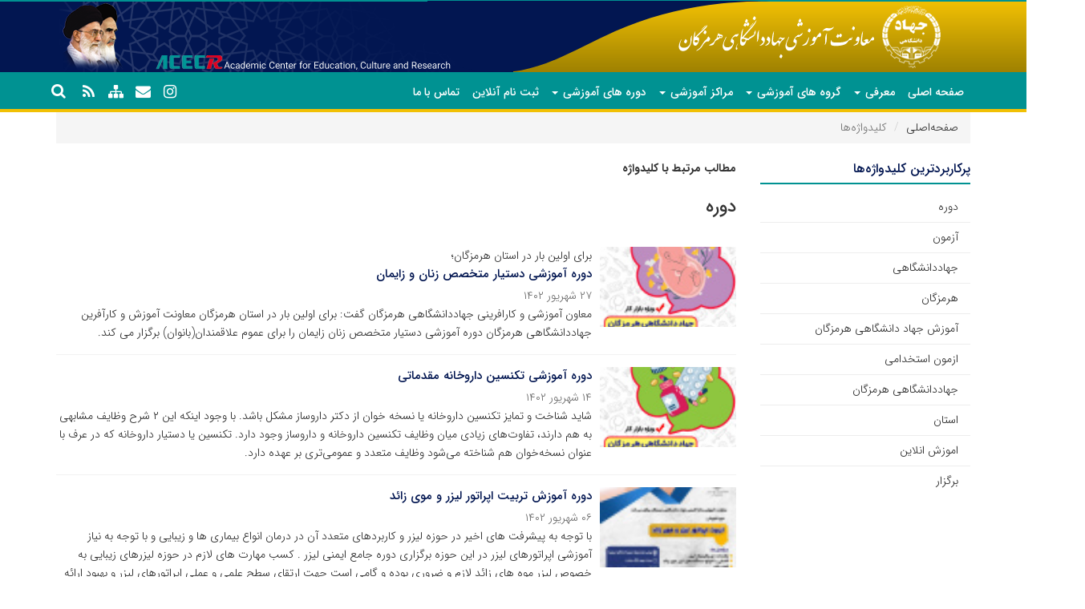

--- FILE ---
content_type: text/html; charset=UTF-8
request_url: https://jdhor.ac.ir/fa/tag/603/%D8%AF%D9%88%D8%B1%D9%87
body_size: 8835
content:

<!DOCTYPE html>
<html dir="rtl" lang="fa">
<head>
    <meta charset="UTF-8"/>
    <meta http-equiv="X-UA-Compatible" content="IE=edge">
    <meta name="viewport" content="width=device-width, initial-scale=1">
    <meta name="csrf-param" content="_csrf">
<meta name="csrf-token" content="SR6yXvy6UoVicBeYgXobRMKQntxjxqQKbQq9Gxoq868NRoYdht8eyQMqR8vNV0QbgKPvmAmf3WwYSdtwX2ab_A==">
    <title>دوره</title>
    <meta name="developer" content="Generated by UCMS Portal | Architects of Communication Age Company | www.aca.ir">
<meta name="description" content="مطالب مرتبط با کلیدواژه دوره در وب‌سایت معاونت آموزشی جهاددانشگاهی هرمزگان">
<meta property="og:description" content="مطالب مرتبط با کلیدواژه دوره در وب‌سایت معاونت آموزشی جهاددانشگاهی هرمزگان">
<meta property="og:title" content="دوره - معاونت آموزشی جهاددانشگاهی هرمزگان">
<meta property="og:image" content="http://jdhor.ac.ir/images/www/fa/website/open-graph/2020/1604931370-hormozgan.png?language=fa">
<meta property="og:site_name" content="معاونت آموزشی جهاددانشگاهی هرمزگان">
<link href="/assets/css-compress/14672a1f27e4240eee06df2873e22160.css?v=1766318720" rel="stylesheet">
<style>.alert-container{position:fixed;top:0;z-index:2000000 !important}</style>
<script src="https://www.googletagmanager.com/gtag/js?id=UA-103599244-3" async></script>
<script src="/assets/js-compress/79ce854fe18265f6b791c4166e9a3547.js?v=1761990617"></script>
<script>window.dataLayer=window.dataLayer||[];function gtag(){dataLayer.push(arguments);}
gtag('js',new Date());gtag('config','UA-103599244-3');</script></head>
<body>
    <script>(function(d){var s = d.createElement("script");s.setAttribute("data-account", "zerZtNFh9h");s.setAttribute("src", "https://cdn.userway.org/widget.js");(d.body || d.head).appendChild(s);})(document)</script><noscript>Please ensure Javascript is enabled for purposes of <a href="https://userway.org">website accessibility</a></noscript>
        

<div id="widget-config-modal" class="fade modal" role="dialog" tabindex="-1">
<div class="modal-dialog ">
<div class="modal-content">
<div class="modal-header">
<button type="button" class="close" data-dismiss="modal" aria-hidden="true">&times;</button>
<h3 class="modal-title">تنظیمات ویجت</h3>
</div>
<div class="modal-body">
    <div class="modal-inner"></div>

</div>
<div class="modal-footer">
<button type="button" class="btn btn-default" data-dismiss="modal">انصراف</button>
        <button id="submit-widget-config" type="button" class="btn btn-success">ذخیره تنظیمات</button>
</div>
</div>
</div>
</div>
<header>

        <div class="inner-top">
            <div class="logo-wrapper col-md-6 col-xs-12">
                <a href="/fa"><img class="acecr-logo img-responsive" src="/assets/f8ec340b/images/acecr-logo.png" width="73" height="78" alt="جهاد دانشگاهی"></a>                <a href="/fa"><img class="site-logo img-responsive" src="/images/www/fa/website/site-logo/2020/1604931370-hormozgan.png" width="500" height="78" alt="معاونت آموزشی جهاددانشگاهی هرمزگان"></a>            <svg xmlns="http://www.w3.org/2000/svg" viewBox="0 0 1440 320">
                  <path  fill-opacity="1" d="M0,224L60,240C120,256,240,288,360,266.7C480,245,600,171,720,117.3C840,64,960,32,1080,16C1200,0,1320,0,1380,0L1440,0L1440,0L1380,0C1320,0,1200,0,1080,0C960,0,840,0,720,0C600,0,480,0,360,0C240,0,120,0,60,0L0,0Z"></path>
            </svg>


            </div>
            <div class="header-bg-wrapper col-md-6 col-xs-12">
                <div class="col-md-4 col-xs-12 login-register">
                                    </div>
                <div>
                    <img class="hidden- hidden-xs" src="/assets/f8ec340b/images/header-bg.png" width="493" height="88" alt="جهاد دانشگاهی">                </div>


            </div>
        </div>
    </div>
    <div class="menu-wrapper">
        <div class="container">
            <div class="row">
                <div class="navbar-wrapper col-xs-12 col-md-9">
                    <nav id="wb6fb3be7b0679dc6e74c2da583d648a01" class="yamm col-xs-12 col-sm-12 navbar"><div class="navbar-header"><button type="button" class="navbar-toggle" data-toggle="collapse" data-target="#wb6fb3be7b0679dc6e74c2da583d648a01-collapse"><span class="sr-only">Toggle navigation</span>
<span class="icon-bar"></span>
<span class="icon-bar"></span>
<span class="icon-bar"></span></button></div><div id="wb6fb3be7b0679dc6e74c2da583d648a01-collapse" class="collapse navbar-collapse">                        <!-- MegaMenu --> 

    <ul class="nav navbar-nav">
                                    <ul id="wb6fb3be7b0679dc6e74c2da583d648a02" class="navbar-nav nav" style="position:relative;"><li><a href="/fa/page/208/%D8%B5%D9%81%D8%AD%D9%87-%D8%A7%D8%B5%D9%84%DB%8C">صفحه اصلی</a></li></ul>                                                <ul id="wb6fb3be7b0679dc6e74c2da583d648a03" class="navbar-nav nav" style="position:relative;"><li class="dropdown"><a class="dropdown-toggle" href="/fa/page/239/%D9%85%D8%B9%D8%B1%D9%81%DB%8C" data-toggle="dropdown">معرفی <span class="caret"></span></a><ul id="wb6fb3be7b0679dc6e74c2da583d648a04" class="dropdown-menu dropdown-menu"><li><a href="/fa/page/240/%D8%AF%D8%B1%D8%A8%D8%A7%D8%B1%D9%87-%D9%85%D8%B9%D8%A7%D9%88%D9%86%D8%AA" tabindex="-1">درباره معاونت</a></li>
<li><a href="/fa/page/241/%D8%B3%D8%A7%D8%AE%D8%AA%D8%A7%D8%B1-%D9%85%D8%B9%D8%A7%D9%88%D9%86%D8%AA-%D8%A2%D9%85%D9%88%D8%B2%D8%B4%DB%8C" tabindex="-1">ساختار معاونت آموزشی</a></li>
<li><a href="/fa/page/242/%D8%A7%D8%B9%D8%B6%D8%A7%DB%8C-%D8%AD%D9%88%D8%B2%D9%87-%D8%A2%D9%85%D9%88%D8%B2%D8%B4%DB%8C" tabindex="-1">اعضای حوزه آموزشی</a></li>
<li><a href="/fa/page/243/%D9%81%D8%B9%D8%A7%D9%84%DB%8C%D8%AA-%D9%87%D8%A7-%D9%88%D8%A7%D9%81%D8%AA%D8%AE%D8%A7%D8%B1%D8%A7%D8%AA" tabindex="-1">فعالیت ها وافتخارات</a></li>
<li><a href="/fa/page/244/%D9%82%D9%88%D8%A7%D9%86%DB%8C%D9%86-%D9%88%D9%85%D9%82%D8%B1%D8%B1%D8%A7%D8%AA" tabindex="-1">قوانین ومقررات</a></li></ul></li></ul>                                                <ul id="wb6fb3be7b0679dc6e74c2da583d648a05" class="navbar-nav nav" style="position:relative;"><li class="dropdown"><a class="dropdown-toggle" href="/fa/page/211/%DA%AF%D8%B1%D9%88%D9%87-%D9%87%D8%A7%DB%8C-%D8%A2%D9%85%D9%88%D8%B2%D8%B4%DB%8C" data-toggle="dropdown">گروه های آموزشی <span class="caret"></span></a><ul id="wb6fb3be7b0679dc6e74c2da583d648a06" class="dropdown-menu dropdown-menu"><li class="dropdown-submenu"><a href="/fa/page/218/%DA%AF%D8%B1%D9%88%D9%87-%D8%B9%D9%84%D9%88%D9%85-%D9%BE%D8%B2%D8%B4%DA%A9%DB%8C" tabindex="-1">گروه علوم پزشکی</a><ul class="dropdown-menu"><li><a href="/fa/page/228/%D9%81%D9%88%D8%B1%DB%8C%D8%AA-%D9%87%D8%A7%DB%8C-%D9%BE%D8%B2%D8%B4%DA%A9%DB%8C-%D9%88%DA%A9%D9%85%DA%A9-%D9%87%D8%A7%DB%8C-%D8%A7%D9%88%D9%84%DB%8C%D9%87" tabindex="-1">فوریت های پزشکی وکمک های اولیه</a></li>
<li><a href="/fa/page/229/%D8%AA%DA%A9%D9%86%D8%B3%DB%8C%D9%86-%D8%AF%D8%A7%D8%B1%D9%88%D8%AE%D8%A7%D9%86%D9%87" tabindex="-1">تکنسین داروخانه</a></li>
<li><a href="/fa/page/230/%D8%AF%D8%B3%D8%AA%DB%8C%D8%A7%D8%B1%DA%A9%D9%86%D8%A7%D8%B1%D8%AF%D9%86%D8%AF%D8%A7%D9%86%D9%BE%D8%B2%D8%B4%DA%A9" tabindex="-1">دستیارکناردندانپزشک</a></li></ul></li>
<li><a href="/fa/page/219/%DA%AF%D8%B1%D9%88%D9%87-%D9%81%D9%86%DB%8C-%D9%88%D9%85%D9%87%D9%86%D8%AF%D8%B3%DB%8C" tabindex="-1">گروه فنی ومهندسی</a></li>
<li class="dropdown-submenu"><a href="/fa/page/220/%DA%AF%D8%B1%D9%88%D9%87-%D8%B2%D8%A8%D8%A7%D9%86-%D8%AE%D8%A7%D8%B1%D8%AC%DB%8C" tabindex="-1">گروه زبان خارجی</a><ul class="dropdown-menu"><li><a href="/fa/page/257/%D9%85%DA%A9%D8%A7%D9%84%D9%85%D9%87-%D8%B2%D8%A8%D8%A7%D9%86-%D8%A7%D9%86%DA%AF%D9%84%DB%8C%D8%B3%DB%8C-%D9%88%DB%8C%DA%98%D9%87-%D8%A8%D8%B2%D8%B1%DA%AF%D8%B3%D8%A7%D9%84%D8%A7%D9%86" tabindex="-1">مکالمه زبان انگلیسی ویژه بزرگسالان</a></li>
<li><a href="/fa/page/258/%D8%A8%D8%AD%D8%AB-%D8%A2%D8%B2%D8%A7%D8%AF" tabindex="-1">بحث آزاد</a></li>
<li><a href="/fa/page/259/%D8%A7%D9%86%DA%AF%D9%84%DB%8C%D8%B3%DB%8C-%D8%AF%D8%B1-%D8%B3%D9%81%D8%B1" tabindex="-1">انگلیسی در سفر</a></li>
<li><a href="/fa/page/260/%D8%A2%D9%85%D8%A7%D8%AF%DA%AF%DB%8C-%D8%A2%D8%B2%D9%85%D9%88%D9%86-%D8%A2%DB%8C%D9%84%D8%AA%D8%B3-%D9%88-%D8%AA%D8%A7%D9%81%D9%84" tabindex="-1">آمادگی آزمون آیلتس و تافل</a></li>
<li><a href="/fa/page/261/%D8%AF%D9%88%D8%B1%D9%87-%D8%AA%D8%B1%D8%A8%DB%8C%D8%AA-%D9%85%D8%AF%D8%B1%D8%B3-%D8%B2%D8%A8%D8%A7%D9%86-%D8%A7%D9%86%DA%AF%D9%84%DB%8C%D8%B3%DB%8C-ttc" tabindex="-1">دوره تربیت مدرس زبان انگلیسی TTC</a></li>
<li><a href="/fa/page/262/%D8%A2%D9%85%D8%A7%D8%AF%DA%AF%DB%8C-%D8%A2%D8%B2%D9%85%D9%88%D9%86-%D9%87%D8%A7%DB%8C-tolimo-msrt-ept" tabindex="-1">آمادگی آزمون های TOLIMOMSRTEPT</a></li></ul></li>
<li class="dropdown-submenu"><a href="/fa/page/223/%DA%AF%D8%B1%D9%88%D9%87-%DA%A9%D8%A7%D9%85%D9%BE%DB%8C%D9%88%D8%AA%D8%B1-%D9%88%D9%81%D9%86%D8%A7%D9%88%D8%B1%DB%8C-%D8%A7%D8%B7%D9%84%D8%A7%D8%B9%D8%A7%D8%AA" tabindex="-1">گروه کامپیوتر وفناوری اطلاعات</a><ul class="dropdown-menu"><li><a href="/fa/page/255/%D9%85%D9%87%D8%A7%D8%B1%D8%AA-%D9%87%D8%A7%DB%8C-%D9%87%D9%81%D8%AA%DA%AF%D8%A7%D9%86%D9%87-%DA%A9%D8%A7%D9%85%D9%BE%DB%8C%D9%88%D8%AA%D8%B1-icdl-" tabindex="-1">مهارت های هفتگانه کامپیوتر(ICDL)</a></li></ul></li>
<li class="dropdown-submenu"><a href="/fa/page/221/%DA%AF%D8%B1%D9%88%D9%87-%D8%B9%D9%84%D9%88%D9%85-%D8%AA%D8%B1%D8%A8%DB%8C%D8%AA%DB%8C" tabindex="-1">گروه علوم تربیتی</a><ul class="dropdown-menu"><li><a href="/fa/page/275/%D9%85%D8%B3%D9%88%D9%84%DB%8C%D9%86-%D9%81%D9%86%DB%8C-%D9%85%D9%87%D8%AF-%D9%87%D8%A7%DB%8C-%DA%A9%D9%88%D8%AF%DA%A9" tabindex="-1">مسولین فنی مهد های کودک</a></li>
<li><a href="/fa/page/274/%D9%85%D8%B1%D8%A8%DB%8C%D8%A7%D9%86-%D8%B4%D8%A7%D8%BA%D9%84-%D8%AF%D8%B1-%D9%85%D9%87%D8%AF-%D9%87%D8%A7%DB%8C-%DA%A9%D9%88%D8%AF%DA%A9" tabindex="-1">مربیان شاغل  در مهد های کودک</a></li>
<li><a href="/fa/page/276/%D9%85%D8%AA%D9%82%D8%A7%D8%B6%DB%8C%D8%A7%D9%86-%D8%AA%D8%A7%D8%B3%DB%8C%D8%B3-%D9%85%D9%87%D8%AF-%DA%A9%D9%88%D8%AF%DA%A9" tabindex="-1">متقاضیان تاسیس مهد کودک</a></li>
<li><a href="/fa/page/278/%DA%A9%D9%85%DA%A9-%D9%85%D8%B1%D8%A8%DB%8C%D8%A7%D9%86-%D9%85%D9%87%D8%AF-%DA%A9%D9%88%D8%AF%DA%A9" tabindex="-1">کمک مربیان مهد کودک</a></li>
<li><a href="/fa/page/277/%D9%85%D8%B1%D8%A8%DB%8C%D8%A7%D9%86-%D9%85%D9%87%D8%AF-%D9%88-%D9%BE%DB%8C%D8%B4-%D8%A7%D8%B2-%D8%AF%D8%A8%D8%B3%D8%AA%D8%A7%D9%86-%D8%A2%D8%B2%D8%A7%D8%AF" tabindex="-1">مربیان مهد و پیش از دبستان آزاد</a></li></ul></li>
<li class="dropdown-submenu"><a href="/fa/page/222/%DA%AF%D8%B1%D9%88%D9%87-%DA%AF%D8%B1%D8%AF%D8%B4%DA%AF%D8%B1%DB%8C" tabindex="-1">گروه گردشگری</a><ul class="dropdown-menu"><li><a href="/fa/page/268/%D8%B5%D8%AF%D9%88%D8%B1-%D8%A8%D9%84%DB%8C%D8%AA-%D9%87%D9%88%D8%A7%D9%BE%DB%8C%D9%85%D8%A7-%D9%85%D9%82%D8%AF%D9%85%D8%A7%D8%AA%DB%8C-" tabindex="-1">صدور بلیت هواپیما (مقدماتی  )</a></li>
<li><a href="/fa/page/269/%D8%B5%D8%AF%D9%88%D8%B1-%D8%A8%D9%84%DB%8C%D8%AA-%D9%87%D9%88%D8%A7%D9%BE%DB%8C%D9%85%D8%A7-%D9%BE%DB%8C%D8%B4%D8%B1%D9%81%D8%AA%D9%87-" tabindex="-1">صدور بلیت هواپیما (پیشرفته  )</a></li>
<li><a href="/fa/page/270/%D8%AE%D8%AF%D9%85%D8%A7%D8%AA-%D9%85%D8%B3%D8%A7%D9%81%D8%B1-%D9%85%D9%82%D8%AF%D9%85%D8%A7%D8%AA%DB%8C-" tabindex="-1">خدمات مسافر (مقدماتی )</a></li>
<li><a href="/fa/page/271/%D9%85%D8%AF%DB%8C%D8%B1-%D9%81%D9%86%DB%8C-%D8%A8%D9%86%D8%AF-%D8%A8" tabindex="-1">مدیر فنی بند ب</a></li>
<li><a href="/fa/page/272/%D8%B1%D8%A7%D9%87%D9%86%D9%85%D8%A7%DB%8C-%D8%AA%D9%88%D8%B1-%D9%81%D8%B1%D9%87%D9%86%DA%AF%DB%8C-%D9%88-%D8%AA%D8%A7%D8%B1%DB%8C%D8%AE%DB%8C" tabindex="-1">راهنمای تور فرهنگی و تاریخی</a></li>
<li><a href="/fa/page/273/%D8%B2%D8%A8%D8%A7%D9%86-%D8%AA%D8%AE%D8%B5%D8%B5-%DA%AF%D8%B1%D8%AF%D8%B4%DA%AF%D8%B1%DB%8C" tabindex="-1">زبان تخصص گردشگری</a></li></ul></li>
<li class="dropdown-submenu"><a href="/fa/page/245/%DA%AF%D8%B1%D9%88%D9%87-%D9%87%D9%86%D8%B1-%D9%88%D9%85%D8%B9%D9%85%D8%A7%D8%B1%DB%8C" tabindex="-1">گروه هنر ومعماری</a><ul class="dropdown-menu"><li><a href="/fa/page/264/%D8%AF%DA%A9%D9%88%D8%B1%D8%A7%D8%B3%DB%8C%D9%88%D9%86-%D9%85%D9%82%D8%AF%D9%85%D8%A7%D8%AA%DB%8C-%D9%BE%DB%8C%D8%B4%D8%B1%D9%81%D8%AA%D9%87-%DA%86%DB%8C%D8%AF%D9%85%D8%A7%D9%86-%D9%85%D9%86%D8%B2%D9%84" tabindex="-1">دکوراسیون مقدماتی  پیشرفته  چیدمان منزل</a></li>
<li><a href="/fa/page/265/%D8%B7%D8%B1%D8%A7%D8%AD%DB%8C-%D9%84%D8%A8%D8%A7%D8%B3" tabindex="-1">طراحی لباس</a></li>
<li><a href="/fa/page/266/%D8%B9%DA%A9%D8%A7%D8%B3%DB%8C-%D8%B9%D9%85%D9%88%D9%85%DB%8C" tabindex="-1">عکاسی عمومی</a></li>
<li><a href="/fa/page/267/%D8%AA%DA%A9%D9%86%D8%B3%DB%8C%D9%86-%D8%A2%D8%AA%D9%84%DB%8C%D9%87-%D8%B9%DA%A9%D8%A7%D8%B3%DB%8C" tabindex="-1">تکنسین آتلیه عکاسی</a></li></ul></li>
<li class="dropdown-submenu"><a href="/fa/page/224/%DA%AF%D8%B1%D9%88%D9%87-%D8%B9%D9%84%D9%88%D9%85-%D8%A7%D9%86%D8%B3%D8%A7%D9%86%DB%8C" tabindex="-1">گروه علوم انسانی</a><ul class="dropdown-menu"><li><a href="/fa/page/256/%D9%85%D9%87%D8%A7%D8%B1%D8%AA-%D9%87%D8%A7%DB%8C-%DA%A9%D8%A7%D8%B1%D8%A8%D8%B1%D8%AF%DB%8C-%D8%AD%D8%B3%D8%A7%D8%A8%D8%AF%D8%A7%D8%B1%DB%8C" tabindex="-1">مهارت های کاربردی حسابداری</a></li></ul></li></ul></li></ul>                                                <ul id="wb6fb3be7b0679dc6e74c2da583d648a07" class="navbar-nav nav" style="position:relative;"><li class="dropdown"><a class="dropdown-toggle" href="/fa/page/210/%D9%85%D8%B1%D8%A7%DA%A9%D8%B2-%D8%A2%D9%85%D9%88%D8%B2%D8%B4%DB%8C" data-toggle="dropdown">مراکز آموزشی <span class="caret"></span></a><ul id="wb6fb3be7b0679dc6e74c2da583d648a08" class="dropdown-menu dropdown-menu"><li><a href="/fa/page/214/%D9%85%D8%B1%DA%A9%D8%B2-%D8%B4%D9%85%D8%A7%D8%B1%D9%87%DB%B1-%D8%AE%DB%8C%D8%A7%D8%A8%D8%A7%D9%86-%D8%AF%D8%A7%D9%86%D8%B4%DA%AF%D8%A7%D9%87-" tabindex="-1">مرکز شماره۱(خیابان دانشگاه)</a></li>
<li><a href="/fa/page/215/%D9%85%D8%B1%DA%A9%D8%B2-%D8%B4%D9%85%D8%A7%D8%B1%D9%87-%DB%B2-%D8%A8%D9%84%D9%88%D8%A7%D8%B1%D9%85%D8%A7%D8%AF%D8%B1-" tabindex="-1">مرکز شماره ۲(بلوارمادر)</a></li>
<li><a href="/fa/page/216/%D9%85%D8%B1%DA%A9%D8%B2-%D8%B1%D9%88%D8%AF%D8%A7%D9%86" tabindex="-1">مرکز رودان</a></li>
<li><a href="/fa/page/217/%D9%85%D8%B1%DA%A9%D8%B2-%D9%82%D8%B4%D9%85" tabindex="-1">مرکز قشم</a></li></ul></li></ul>                                                <ul id="wb6fb3be7b0679dc6e74c2da583d648a09" class="navbar-nav nav" style="position:relative;"><li class="dropdown"><a class="dropdown-toggle" href="/fa/page/212/%D8%AF%D9%88%D8%B1%D9%87-%D9%87%D8%A7%DB%8C-%D8%A2%D9%85%D9%88%D8%B2%D8%B4%DB%8C" data-toggle="dropdown">دوره های آموزشی <span class="caret"></span></a><ul id="wb6fb3be7b0679dc6e74c2da583d648a010" class="dropdown-menu dropdown-menu"><li><a href="/fa/page/225/%D8%A2%D9%85%D9%88%D8%B2%D8%B4-%DA%A9%D9%88%D8%AA%D8%A7%D9%87-%D9%85%D8%AF%D8%AA" tabindex="-1">آموزش کوتاه مدت</a></li>
<li><a href="/fa/page/226/%D8%A2%D9%85%D9%88%D8%B2%D8%B4-%D9%87%D8%A7%DB%8C-%D8%B6%D9%85%D9%86-%D8%AE%D8%AF%D9%85%D8%AA-%DA%A9%D8%A7%D8%B1%DA%A9%D9%86%D8%A7%D9%86-%D8%AF%D9%88%D9%84%D8%AA" tabindex="-1">آموزش های ضمن خدمت کارکنان دولت</a></li></ul></li></ul>                                                <ul id="wb6fb3be7b0679dc6e74c2da583d648a011" class="navbar-nav nav" style="position:relative;"><li><a href="/fa/page/213/%D8%AB%D8%A8%D8%AA-%D9%86%D8%A7%D9%85-%D8%A2%D9%86%D9%84%D8%A7%DB%8C%D9%86">ثبت نام آنلاین</a></li></ul>                                                <ul id="wb6fb3be7b0679dc6e74c2da583d648a012" class="navbar-nav nav" style="position:relative;"><li><a href="/fa/form/9/%D8%AA%D9%85%D8%A7%D8%B3-%D8%A8%D8%A7-%D9%85%D8%A7">تماس با ما</a></li></ul>                        </ul>
                    </div></nav>                </div>
                <div class="seical-media-wrapper col-xs-10 col-md-3">
                    <!-- SocialMedia --> 

    <div class="socialmedia-links ">
                                            <a class="fa fa-instagram" href="https://instagram.com/jdhor_education" title="Instagram" target="_blank" data-toggle="tooltip" data-placement="bottom"></a>                                                                                                            <a class="fa fa-envelope" href="/fa/contactus" title="Contact Us" target="_blank" data-toggle="tooltip" data-placement="bottom"></a>                            <a class="fa fa-sitemap" href="/fa/sitemap" title="Site Map" target="_blank" data-toggle="tooltip" data-placement="bottom"></a>                            <a class="fa fa-rss" href="/fa/news/rss" title="RSS" target="_blank" data-toggle="tooltip" data-placement="bottom"></a>            </div>
                </div>
                <div class="search-bar-wrapper">
                    <div class="search-bar">
                        
<form action="/fa/search" method="get"><div class="input-group">
    <div class="input-group-btn">
        <button type="submit" class="btn btn-default"><i class="fa fa-search"></i></button>    </div>
    <input type="text" class="form-control" name="query"></div>

</form>                    </div>
                </div>
            </div>
        </div>
    </div>
</header>
<div class="alert-container col-xs-12 col-md-6 col-md-offset-3 center-block text-center col-sm-9 col-sm-offset-2 p-x-10 m-t-5">
    </div>
    <div class="container">
        <div class="row">
            <div class="col-xs-12">
                <ul class="breadcrumb"><li><a href="/fa">صفحه‌اصلی</a></li>
<li class="active">کلیدواژه‌ها</li>
</ul>            </div>
        </div>
    </div>
    <div class="container main-content">
        <div class="row">
            <div class="col-xs-12 col-sm-9 pull-right flip">
                <b>مطالب مرتبط با کلیدواژه</b>
<h1>دوره</h1>

<br>
    <div class="news-index list-view">
        <div id="wb6fb3be7b0679dc6e74c2da583d648a00" class="list-view"><div data-key="1739"><article class="news-item list-item">
            <figure style="width: 170px; height: 100px;">
            <a class="" href="/fa/news/1739/%D8%AF%D9%88%D8%B1%D9%87-%D8%A2%D9%85%D9%88%D8%B2%D8%B4%DB%8C-%D8%AF%D8%B3%D8%AA%DB%8C%D8%A7%D8%B1-%D9%85%D8%AA%D8%AE%D8%B5%D8%B5-%D8%B2%D9%86%D8%A7%D9%86-%D9%88-%D8%B2%D8%A7%DB%8C%D9%85%D8%A7%D9%86"><img src="/images/www/fa/news/news-list/2023/1695013266-img-20230918-wa0002.jpg" width="170" height="100" alt="دوره آموزشی دستیار متخصص زنان و زایمان"></a>        </figure>

        <div class="item-content">
                    <span>برای اولین بار در استان هرمزگان؛</span>
                <h3 class="title">
        <a class="" href="/fa/news/1739/%D8%AF%D9%88%D8%B1%D9%87-%D8%A2%D9%85%D9%88%D8%B2%D8%B4%DB%8C-%D8%AF%D8%B3%D8%AA%DB%8C%D8%A7%D8%B1-%D9%85%D8%AA%D8%AE%D8%B5%D8%B5-%D8%B2%D9%86%D8%A7%D9%86-%D9%88-%D8%B2%D8%A7%DB%8C%D9%85%D8%A7%D9%86">دوره آموزشی دستیار متخصص زنان و زایمان</a>                    </h3>
        <div class="item-meta-data">
            ۲۷ شهریور ۱۴۰۲        </div>
        <p>
             معاون آموزشی و کارافرینی جهاددانشگاهی هرمزگان گفت:  برای اولین بار در استان هرمزگان معاونت آموزش و کارآفرین جهاددانشگاهی هرمزگان دوره آموزشی دستیار متخصص زنان زایمان را برای عموم علاقمندان(بانوان) برگزار می کند.        </p>
        <a class="read-more" href="/fa/news/1739/%D8%AF%D9%88%D8%B1%D9%87-%D8%A2%D9%85%D9%88%D8%B2%D8%B4%DB%8C-%D8%AF%D8%B3%D8%AA%DB%8C%D8%A7%D8%B1-%D9%85%D8%AA%D8%AE%D8%B5%D8%B5-%D8%B2%D9%86%D8%A7%D9%86-%D9%88-%D8%B2%D8%A7%DB%8C%D9%85%D8%A7%D9%86">ادامه مطلب <i class="fa fa-chevron-right"></i></a>    </div>
</article>
</div>
<div data-key="1738"><article class="news-item list-item">
            <figure style="width: 170px; height: 100px;">
            <a class="" href="/fa/news/1738/%D8%AF%D9%88%D8%B1%D9%87-%D8%A2%D9%85%D9%88%D8%B2%D8%B4%DB%8C-%D8%AA%DA%A9%D9%86%D8%B3%DB%8C%D9%86-%D8%AF%D8%A7%D8%B1%D9%88%D8%AE%D8%A7%D9%86%D9%87-%D9%85%D9%82%D8%AF%D9%85%D8%A7%D8%AA%DB%8C"><img src="/images/www/fa/news/news-list/2023/1693888775-img-20230815-wa0000.jpg" width="170" height="100" alt="دوره آموزشی تکنسین داروخانه مقدماتی"></a>        </figure>

        <div class="item-content">
                <h3 class="title">
        <a class="" href="/fa/news/1738/%D8%AF%D9%88%D8%B1%D9%87-%D8%A2%D9%85%D9%88%D8%B2%D8%B4%DB%8C-%D8%AA%DA%A9%D9%86%D8%B3%DB%8C%D9%86-%D8%AF%D8%A7%D8%B1%D9%88%D8%AE%D8%A7%D9%86%D9%87-%D9%85%D9%82%D8%AF%D9%85%D8%A7%D8%AA%DB%8C">دوره آموزشی تکنسین داروخانه مقدماتی</a>                    </h3>
        <div class="item-meta-data">
            ۱۴ شهریور ۱۴۰۲        </div>
        <p>
            شاید شناخت و تمایز تکنسین داروخانه یا نسخه خوان از دکتر داروساز مشکل باشد. با وجود اینکه این ۲ شرح وظایف مشابهی به هم دارند، تفاوت‌های زیادی میان وظایف تکنسین داروخانه و داروساز وجود دارد. تکنسین یا دستیار داروخانه که در عرف با عنوان نسخه‌خوان هم شناخته می‌شود وظایف متعدد و عمومی‌تری بر عهده دارد.        </p>
        <a class="read-more" href="/fa/news/1738/%D8%AF%D9%88%D8%B1%D9%87-%D8%A2%D9%85%D9%88%D8%B2%D8%B4%DB%8C-%D8%AA%DA%A9%D9%86%D8%B3%DB%8C%D9%86-%D8%AF%D8%A7%D8%B1%D9%88%D8%AE%D8%A7%D9%86%D9%87-%D9%85%D9%82%D8%AF%D9%85%D8%A7%D8%AA%DB%8C">ادامه مطلب <i class="fa fa-chevron-right"></i></a>    </div>
</article>
</div>
<div data-key="1737"><article class="news-item list-item">
            <figure style="width: 170px; height: 100px;">
            <a class="" href="/fa/news/1737/%D8%AF%D9%88%D8%B1%D9%87-%D8%A2%D9%85%D9%88%D8%B2%D8%B4-%D8%AA%D8%B1%D8%A8%DB%8C%D8%AA-%D8%A7%D9%BE%D8%B1%D8%A7%D8%AA%D9%88%D8%B1-%D9%84%DB%8C%D8%B2%D8%B1-%D9%88-%D9%85%D9%88%DB%8C-%D8%B2%D8%A7%D8%A6%D8%AF"><img src="/images/www/fa/news/news-list/2023/1693202191-img-20230815-wa0011.jpg" width="170" height="100" alt="دوره آموزش تربیت  اپراتور لیزر و موی زائد"></a>        </figure>

        <div class="item-content">
                <h3 class="title">
        <a class="" href="/fa/news/1737/%D8%AF%D9%88%D8%B1%D9%87-%D8%A2%D9%85%D9%88%D8%B2%D8%B4-%D8%AA%D8%B1%D8%A8%DB%8C%D8%AA-%D8%A7%D9%BE%D8%B1%D8%A7%D8%AA%D9%88%D8%B1-%D9%84%DB%8C%D8%B2%D8%B1-%D9%88-%D9%85%D9%88%DB%8C-%D8%B2%D8%A7%D8%A6%D8%AF">دوره آموزش تربیت  اپراتور لیزر و موی زائد</a>                    </h3>
        <div class="item-meta-data">
            ۰۶ شهریور ۱۴۰۲        </div>
        <p>
            با توجه به پیشرفت های اخیر در حوزه لیزر و کاربردهای متعدد آن در درمان انواع بیماری ها و زیبایی و با توجه به نیاز آموزشی اپراتورهای لیزر در این حوزه برگزاری دوره جامع ایمنی لیزر . کسب مهارت های لازم در حوزه لیزرهای زیبایی به خصوص لیزر موه های زائد لازم و ضروری بوده و گامی است جهت ارتقای سطح علمی و عملی اپراتورهای لیزر و بهبود ارائه خدمات به متقاضیان.        </p>
        <a class="read-more" href="/fa/news/1737/%D8%AF%D9%88%D8%B1%D9%87-%D8%A2%D9%85%D9%88%D8%B2%D8%B4-%D8%AA%D8%B1%D8%A8%DB%8C%D8%AA-%D8%A7%D9%BE%D8%B1%D8%A7%D8%AA%D9%88%D8%B1-%D9%84%DB%8C%D8%B2%D8%B1-%D9%88-%D9%85%D9%88%DB%8C-%D8%B2%D8%A7%D8%A6%D8%AF">ادامه مطلب <i class="fa fa-chevron-right"></i></a>    </div>
</article>
</div>
<div data-key="1733"><article class="news-item list-item">
            <figure style="width: 170px; height: 100px;">
            <a class="" href="/fa/news/1733/%D8%AF%D8%B1%D9%88%D9%87-%D8%A7%D9%85%D9%88%D8%B2%D8%B4%DB%8C-%D9%85%D9%87%D8%A7%D8%B1%D8%AA-%D9%87%D8%A7%DB%8C-%D9%87%D9%81%D8%AA%DA%AF%D8%A7%D9%86%D9%87-icdl"><img src="/images/www/fa/news/news-list/2023/1691204026-icdl.jpg" width="170" height="100" alt="دروه اموزشی مهارت های هفتگانه ICDL"></a>        </figure>

        <div class="item-content">
                <h3 class="title">
        <a class="" href="/fa/news/1733/%D8%AF%D8%B1%D9%88%D9%87-%D8%A7%D9%85%D9%88%D8%B2%D8%B4%DB%8C-%D9%85%D9%87%D8%A7%D8%B1%D8%AA-%D9%87%D8%A7%DB%8C-%D9%87%D9%81%D8%AA%DA%AF%D8%A7%D9%86%D9%87-icdl">دروه اموزشی مهارت های هفتگانه ICDL</a>                    </h3>
        <div class="item-meta-data">
            ۱۴ مرداد ۱۴۰۲        </div>
        <p>
            در دنیای امروزی که سرعت رشد ابزار و تجهیزات کامپیوتری لحظه‌ای شده است، فراگیری علم کامپیوتری بخشی از ملزومات یادگیری‌های انسانی در هر رده سنی است، زیرا کم سوادی در این حوزه امروزه می‌تواند زندگی فرد را دچار مخاطرات کوچک و بزرگ در امور جاری روزمره کند.        </p>
        <a class="read-more" href="/fa/news/1733/%D8%AF%D8%B1%D9%88%D9%87-%D8%A7%D9%85%D9%88%D8%B2%D8%B4%DB%8C-%D9%85%D9%87%D8%A7%D8%B1%D8%AA-%D9%87%D8%A7%DB%8C-%D9%87%D9%81%D8%AA%DA%AF%D8%A7%D9%86%D9%87-icdl">ادامه مطلب <i class="fa fa-chevron-right"></i></a>    </div>
</article>
</div>
<div data-key="1732"><article class="news-item list-item">
            <figure style="width: 170px; height: 100px;">
            <a class="" href="/fa/news/1732/%D8%AF%D9%88%D8%B1%D9%87-%D8%AA%D8%B1%D9%85%DB%8C%DA%A9-%D8%B2%D8%A8%D8%A7%D9%86-%D8%A7%D9%86%DA%AF%D9%84%DB%8C%D8%B3%DB%8C"><img src="/images/www/fa/news/news-list/2023/1690772509-8-2.jpg" width="170" height="100" alt="دوره  ترمیک زبان انگلیسی"></a>        </figure>

        <div class="item-content">
                <h3 class="title">
        <a class="" href="/fa/news/1732/%D8%AF%D9%88%D8%B1%D9%87-%D8%AA%D8%B1%D9%85%DB%8C%DA%A9-%D8%B2%D8%A8%D8%A7%D9%86-%D8%A7%D9%86%DA%AF%D9%84%DB%8C%D8%B3%DB%8C">دوره  ترمیک زبان انگلیسی</a>                    </h3>
        <div class="item-meta-data">
            ۰۹ مرداد ۱۴۰۲        </div>
        <p>
            دوره های عمومی زبان انگلیسی شامل کلاس زبان  American English File و Touchstone هستند که به صورت ترمیک برگزار می‌شوند. این کتاب‌ها بر اساس استانداردهای بین‌المللی تدوین شده‌اند و سطح جهانی قابل قبول هستند.        </p>
        <a class="read-more" href="/fa/news/1732/%D8%AF%D9%88%D8%B1%D9%87-%D8%AA%D8%B1%D9%85%DB%8C%DA%A9-%D8%B2%D8%A8%D8%A7%D9%86-%D8%A7%D9%86%DA%AF%D9%84%DB%8C%D8%B3%DB%8C">ادامه مطلب <i class="fa fa-chevron-right"></i></a>    </div>
</article>
</div>
<div data-key="1731"><article class="news-item list-item">
            <figure style="width: 170px; height: 100px;">
            <a class="" href="/fa/news/1731/%D8%AF%D9%88%D8%B1%D9%87-%D8%AD%D8%B3%D8%A7%D8%A8%D8%AF%D8%A7%D8%B1%DB%8C-%D9%88%DB%8C%DA%98%D9%87-%D8%A8%D8%A7%D8%B2%D8%A7%D8%B1-%DA%A9%D8%A7%D8%B1"><img src="/images/www/fa/news/news-list/2023/1690690409-.jpg" width="170" height="100" alt="دوره حسابداری ویژه بازار کار"></a>        </figure>

        <div class="item-content">
                    <span>دوره حسابداری</span>
                <h3 class="title">
        <a class="" href="/fa/news/1731/%D8%AF%D9%88%D8%B1%D9%87-%D8%AD%D8%B3%D8%A7%D8%A8%D8%AF%D8%A7%D8%B1%DB%8C-%D9%88%DB%8C%DA%98%D9%87-%D8%A8%D8%A7%D8%B2%D8%A7%D8%B1-%DA%A9%D8%A7%D8%B1">دوره حسابداری ویژه بازار کار</a>                    </h3>
        <div class="item-meta-data">
            ۰۷ مرداد ۱۴۰۲        </div>
        <p>
            معرفی دوره مهارت های کاربردی حسابداری(حسابداری ویژه بازار کار) جهاد دانشگاهی هرمزگان        </p>
        <a class="read-more" href="/fa/news/1731/%D8%AF%D9%88%D8%B1%D9%87-%D8%AD%D8%B3%D8%A7%D8%A8%D8%AF%D8%A7%D8%B1%DB%8C-%D9%88%DB%8C%DA%98%D9%87-%D8%A8%D8%A7%D8%B2%D8%A7%D8%B1-%DA%A9%D8%A7%D8%B1">ادامه مطلب <i class="fa fa-chevron-right"></i></a>    </div>
</article>
</div>
<div data-key="1730"><article class="news-item list-item">
            <figure style="width: 170px; height: 100px;">
            <a class="" href="/fa/news/1730/%D8%AF%D9%88%D8%B1%D9%87-%D8%AA%D8%B1%D8%A8%DB%8C%D8%AA-%D9%85%D8%B9%D9%84%D9%85-%D9%85%D8%AF%D8%A7%D8%B1%D8%B3-%D8%A7%D8%A8%D8%AA%D8%AF%D8%A7%DB%8C%DB%8C"><img src="/images/www/fa/news/news-list/2023/1690346622-1111.jpg" width="170" height="100" alt="دوره تربیت معلم مدارس ابتدایی"></a>        </figure>

        <div class="item-content">
                    <span>آموزش، بهترین چیزی که متخصص آنیم</span>
                <h3 class="title">
        <a class="" href="/fa/news/1730/%D8%AF%D9%88%D8%B1%D9%87-%D8%AA%D8%B1%D8%A8%DB%8C%D8%AA-%D9%85%D8%B9%D9%84%D9%85-%D9%85%D8%AF%D8%A7%D8%B1%D8%B3-%D8%A7%D8%A8%D8%AA%D8%AF%D8%A7%DB%8C%DB%8C">دوره تربیت معلم مدارس ابتدایی</a>                    </h3>
        <div class="item-meta-data">
            ۰۴ مرداد ۱۴۰۲        </div>
        <p>
            در این دوره  مطالب نظری و کاربردی با هم ارائه می شود تا معلمان علاوه بر شناخت بهتر از حرفه خود، قادر باشند برنامه های آموزشی  مطلوب طراحی و ارائه دهند. علاوه بر این شما با نحوه تدریس کلیه دروس ابتدایی از پایه اول تا ششم آشنا می شوید و توانایی لازم جهت تدریس این دروس را در مدارس ابتدایی کسب خواهید کرد.        </p>
        <a class="read-more" href="/fa/news/1730/%D8%AF%D9%88%D8%B1%D9%87-%D8%AA%D8%B1%D8%A8%DB%8C%D8%AA-%D9%85%D8%B9%D9%84%D9%85-%D9%85%D8%AF%D8%A7%D8%B1%D8%B3-%D8%A7%D8%A8%D8%AA%D8%AF%D8%A7%DB%8C%DB%8C">ادامه مطلب <i class="fa fa-chevron-right"></i></a>    </div>
</article>
</div>
<div data-key="1729"><article class="news-item list-item">
            <figure style="width: 170px; height: 100px;">
            <a class="" href="/fa/news/1729/%D8%A2%D9%85%D9%88%D8%B2%D8%B4-%DA%A9%D8%A7%D8%B1%D8%B4%D9%86%D8%A7%D8%B3-%D9%85%D8%AD%D8%A7%D8%B3%D8%A8%D8%A7%D8%AA-%D8%B3%D8%A7%D8%AE%D8%AA%D9%85%D8%A7%D9%86"><img src="/images/www/fa/news/news-list/2022/1669705602-1-.jpg" width="170" height="100" alt="آموزش کارشناس محاسبات ساختمان"></a>        </figure>

        <div class="item-content">
                <h3 class="title">
        <a class="" href="/fa/news/1729/%D8%A2%D9%85%D9%88%D8%B2%D8%B4-%DA%A9%D8%A7%D8%B1%D8%B4%D9%86%D8%A7%D8%B3-%D9%85%D8%AD%D8%A7%D8%B3%D8%A8%D8%A7%D8%AA-%D8%B3%D8%A7%D8%AE%D8%AA%D9%85%D8%A7%D9%86">آموزش کارشناس محاسبات ساختمان</a>                    </h3>
        <div class="item-meta-data">
            ۰۸ آذر ۱۴۰۱        </div>
        <p>
                    </p>
        <a class="read-more" href="/fa/news/1729/%D8%A2%D9%85%D9%88%D8%B2%D8%B4-%DA%A9%D8%A7%D8%B1%D8%B4%D9%86%D8%A7%D8%B3-%D9%85%D8%AD%D8%A7%D8%B3%D8%A8%D8%A7%D8%AA-%D8%B3%D8%A7%D8%AE%D8%AA%D9%85%D8%A7%D9%86">ادامه مطلب <i class="fa fa-chevron-right"></i></a>    </div>
</article>
</div>
<div data-key="1728"><article class="news-item list-item">
            <figure style="width: 170px; height: 100px;">
            <a class="" href="/fa/news/1728/%D8%A2%D9%85%D9%88%D8%B2%D8%B4-%DA%A9%D8%A7%D8%B1%D8%B4%D9%86%D8%A7%D8%B3-%D8%AA%D8%A7%D8%B3%DB%8C%D8%B3%D8%A7%D8%AA-%D8%B3%D8%A7%D8%AE%D8%AA%D9%85%D8%A7%D9%86-%D8%A8%D8%B1%D9%82-%D9%88-%D9%85%DA%A9%D8%A7%D9%86%DB%8C%DA%A9-"><img src="/images/www/fa/news/news-list/2022/1669705354-.jpg" width="170" height="100" alt="آموزش کارشناس تاسیسات ساختمان ( برق و مکانیک)"></a>        </figure>

        <div class="item-content">
                <h3 class="title">
        <a class="" href="/fa/news/1728/%D8%A2%D9%85%D9%88%D8%B2%D8%B4-%DA%A9%D8%A7%D8%B1%D8%B4%D9%86%D8%A7%D8%B3-%D8%AA%D8%A7%D8%B3%DB%8C%D8%B3%D8%A7%D8%AA-%D8%B3%D8%A7%D8%AE%D8%AA%D9%85%D8%A7%D9%86-%D8%A8%D8%B1%D9%82-%D9%88-%D9%85%DA%A9%D8%A7%D9%86%DB%8C%DA%A9-">آموزش کارشناس تاسیسات ساختمان ( برق و مکانیک)</a>                    </h3>
        <div class="item-meta-data">
            ۰۸ آذر ۱۴۰۱        </div>
        <p>
                    </p>
        <a class="read-more" href="/fa/news/1728/%D8%A2%D9%85%D9%88%D8%B2%D8%B4-%DA%A9%D8%A7%D8%B1%D8%B4%D9%86%D8%A7%D8%B3-%D8%AA%D8%A7%D8%B3%DB%8C%D8%B3%D8%A7%D8%AA-%D8%B3%D8%A7%D8%AE%D8%AA%D9%85%D8%A7%D9%86-%D8%A8%D8%B1%D9%82-%D9%88-%D9%85%DA%A9%D8%A7%D9%86%DB%8C%DA%A9-">ادامه مطلب <i class="fa fa-chevron-right"></i></a>    </div>
</article>
</div>
</div>        <br>
    </div>

            </div>
            <aside class="col-xs-12 col-sm-3 pull-left flip">
                <!-- MostUsedTags --> 
<div class="mostUsedTags-widget widget side-menu">

        <h4 class="title">
                        پرکاربردترین کلیدواژه‌ها        </h4>

<ul class="list-unstyled">
    <li>
        <a href="/fa/tag/603/%D8%AF%D9%88%D8%B1%D9%87">دوره</a>    </li>
    <li>
        <a href="/fa/tag/681/%D8%A2%D8%B2%D9%85%D9%88%D9%86">آزمون</a>    </li>
    <li>
        <a href="/fa/tag/553/%D8%AC%D9%87%D8%A7%D8%AF%D8%AF%D8%A7%D9%86%D8%B4%DA%AF%D8%A7%D9%87%DB%8C">جهاددانشگاهی</a>    </li>
    <li>
        <a href="/fa/tag/687/%D9%87%D8%B1%D9%85%D8%B2%DA%AF%D8%A7%D9%86">هرمزگان</a>    </li>
    <li>
        <a href="/fa/tag/285/%D8%A2%D9%85%D9%88%D8%B2%D8%B4+%D8%AC%D9%87%D8%A7%D8%AF+%D8%AF%D8%A7%D9%86%D8%B4%DA%AF%D8%A7%D9%87%DB%8C+%D9%87%D8%B1%D9%85%D8%B2%DA%AF%D8%A7%D9%86">آموزش جهاد دانشگاهی هرمزگان</a>    </li>
    <li>
        <a href="/fa/tag/300/%D8%A7%D8%B2%D9%85%D9%88%D9%86+%D8%A7%D8%B3%D8%AA%D8%AE%D8%AF%D8%A7%D9%85%DB%8C">ازمون استخدامی</a>    </li>
    <li>
        <a href="/fa/tag/491/%D8%AC%D9%87%D8%A7%D8%AF%D8%AF%D8%A7%D9%86%D8%B4%DA%AF%D8%A7%D9%87%DB%8C+%D9%87%D8%B1%D9%85%D8%B2%DA%AF%D8%A7%D9%86">جهاددانشگاهی هرمزگان</a>    </li>
    <li>
        <a href="/fa/tag/589/%D8%A7%D8%B3%D8%AA%D8%A7%D9%86">استان</a>    </li>
    <li>
        <a href="/fa/tag/483/%D8%A7%D9%85%D9%88%D8%B2%D8%B4+%D8%A7%D9%86%D9%84%D8%A7%DB%8C%D9%86">اموزش انلاین</a>    </li>
    <li>
        <a href="/fa/tag/685/%D8%A8%D8%B1%DA%AF%D8%B2%D8%A7%D8%B1">برگزار</a>    </li>
</ul>
</div>

            </aside>
        </div>
    </div>
    
<footer class="p-t-2">
    <div class="container">
        <div class="row">
            <div class="col-md-7">
                <div class="row">
                    <div class="col-sm-8">
                        <!-- QuickLink --> 

    <div class="quick-links widget footer-menu">
                                    <h4 class="title h4">
                                        سایت های مرتبط                </h4>
                                
        <ul class="list-unstyled one-column-list">
                            <li>
                    <a href="http://jdhor.acecr.ac.ir/fa" target="_blank"><i class="fa fa-angle-right"></i> سازمان جهاددانشگاهی هرمزگان</a>                </li>
                            <li>
                    <a href="http://91.243.164.194:3393/FarzinSoft/eOrgan/Login/LoginFrm.aspx?Rnd=3:30:46%20PM&amp;GSN=1" target="_blank"><i class="fa fa-angle-right"></i> اتوماسیون اداری</a>                </li>
                            <li>
                    <a href="https://www.isna.ir/service/province/khalijefars" target="_blank"><i class="fa fa-angle-right"></i> خبرگزاری ایسنا</a>                </li>
                            <li>
                    <a href="http://hormozgan.jdereg.ir" target="_blank"><i class="fa fa-angle-right"></i> سامانه ثبت نام جهاد دانشگاهی</a>                </li>
                    </ul>
            </div>
                    </div>
                    <div class="col-sm-4">
                        <!-- SimpleMenu --> 

<div class="menu-widget-simple widget footer-menu">
            <h4 class="title h4">پیوندها</h4>
        <ul class=" list-unstyled list-unstyled">

                    <li class="medium-font normal-font-weight">
                                <a class=" " href="/fa/page/232/%D8%AF%D9%81%D8%AA%D8%B1%D9%85%D9%82%D8%A7%D9%85-%D9%85%D8%B9%D8%B8%D9%85-%D8%B1%D9%87%D8%A8%D8%B1%DB%8C" target="_self">دفترمقام معظم رهبری</a>            </li>
                                <li class="medium-font normal-font-weight">
                                <a class=" " href="/fa/page/233/%D9%86%D9%87%D8%A7%D8%AF%D8%B1%DB%8C%D8%A7%D8%B3%D8%AA-%D8%AC%D9%85%D9%87%D9%88%D8%B1%DB%8C" target="_self">نهادریاست جمهوری</a>            </li>
                                <li class="medium-font normal-font-weight">
                                <a class=" " href="/fa/page/234/%D8%B4%D9%88%D8%B1%D8%A7%DB%8C-%D8%B9%D8%A7%D9%84%DB%8C-%D8%A7%D9%86%D9%82%D9%84%D8%A7%D8%A8-%D9%81%D8%B1%D9%87%D9%86%DA%AF%DB%8C" target="_self">شورای عالی انقلاب فرهنگی</a>            </li>
                        </ul>
</div>
                        <!-- eNamad --> 
    <div class="e-namad-widget-wrapper ">
        <div class="e-namad-image-wrapper">
            <img
                class="e-namad-logo center-block img-responsive"
                id="hZbjaGAlzthSqe6SyTPW"
                onclick="window.open('https://trustseal.enamad.ir/?id=174352&amp;Code=hZbjaGAlzthSqe6SyTPW', 'Popup','toolbar=no, location=no, statusbar=no, menubar=no, scrollbars=1, resizable=0, width=580, height=600, top=30')"
                src="https://Trustseal.eNamad.ir/logo.aspx?id=174352&amp;Code=hZbjaGAlzthSqe6SyTPW"
                alt="e-namad-image"
            >
        </div>
    </div>
                        <div class="row">
                            <!-- VisitStatistic --> 

<div class="p-y-1 p-x-1" style="color: white;" >
    <hr>
    <div>
        <span>کاربران آنلاین : </span>
        <span>۱</span>
    </div>
    <div>
        <span>بازدید امروز : </span>
        <span>۱۸۵۱۴۸۰</span>
    </div>
    <div>
        <span>بازدید کل : </span>
        <span>۲۰۴۱۱۰۵</span>
    </div>
    <hr>
</div>                        </div>
                    </div>
                </div>
            </div>
            <div class="col-md-5">
                <div class="row">
                    <div class="col-sm-8">
                        <!-- ContactInfo --> 

<script type="application/ld+json">{"@context":"https://schema.org","@type":"University","address":{"@type":"PostalAddress","streetAddress":"<p><span style=\"font-size:۱۲px;\">مرکز شماره ۱: بندرعباس-بلوار امام خمینی (ره) -ابتدای خیابان دانشگاه</span><span style=\"font-size:۱۲px;\"> مرکز شماره ۲: بندرعباس - بلوار شهید ناصری-خیابان وحدت </span></p>","postalCode":"7915913145 ","addressCountry":"IRAN"},"telephone":"33344992-33620714 (076)","openingHoursSpecification":[{"@type":"OpeningHoursSpecification","dayOfWeek":["Thursday","Tuesday","Saturday","Sunday","Wednesday","Monday"],"opens":"۷ الی ۱۴:۳۰"}]}</script>
<div class="contactinfo-widget widget ">
			<h3 class="title">تماس با ما</h3>
		<ul class="list-unstyled">
					<li>
				<i class="fa fa-map-marker fa-fw"></i>
				<p class="info">
					<span class="info-label">
						نشانی:
					</span>
					<p><span style="font-size:۱۲px;">مرکز شماره ۱: بندرعباس-بلوار امام خمینی (ره) -ابتدای خیابان دانشگاه</span><span style="font-size:۱۲px;"> مرکز شماره ۲: بندرعباس - بلوار شهید ناصری-خیابان وحدت </span></p>				</p>
			</li>
							<li>
				<i class="fa fa-at fa-fw"></i>
				<p class="info">
					<span class="info-label">
						پست الکترونیکی:
					</span>
					<span class="ltr-text">
													<a href="mailto:hr@acecr.ac.ir">hr@acecr.ac.ir</a>											</span>
				</p>
			</li>
							<li>
				<i class="fa fa-phone fa-fw"></i>
				<p class="info">
					<span class="info-label">
						تلفن:
					</span>
					<span class="ltr-text">
						33344992-33620714 (076)					</span>
				</p>
			</li>
							<li>
				<i class="fa fa-fax fa-fw"></i>
				<p class="info">
					<span class="info-label">
						دورنگار:
					</span>
					<span class="ltr-text">
						33684401(076)					</span>
				</p>
			</li>
							<li>
				<i class="fa fa-envelope fa-fw"></i>
				<p class="info">
					<span class="info-label">
						کدپستی: 					</span>
					<span class="ltr-text">
						7915913145 					</span>
				</p>
			</li>
									<li>
				<i class="fa fa-clock-o fa-fw"></i>
				<p class="info">
					<span class="info-label">
						ساعات پاسخگویی:
					</span>
					۷ الی ۱۴:۳۰				</p>
			</li>
							<li>
				<i class="fa fa-clock-o fa-fw"></i>
				<p class="info">
					<span class="info-label">
						ساعات کاری:
					</span>
					۷ الی ۱۴:۳۰				</p>
			</li>
				<div class="contact-us-map-wrapper">
												<div class="google-maps-wrapper-box google-maps">
						<iframe src="https://www.google.com/maps/embed?pb=!1m18!1m12!1m3!1d3548.9776590273273!2d56.2967275863485!3d27.18843895471373!2m3!1f0!2f0!3f0!3m2!1i1024!2i768!4f13.1!3m3!1m2!1s0x3ef9d777d29f2c93%3A0x15c7abdf716790ee!2z2YXYudin2YjZhtiqINin2YXZiNiy2LTbjCDYrNmH2KfYr9iv2KfZhti02q_Yp9mH24wg2YfYsdmF2LLar9in2YY!5e0!3m2!1sfa!2s!4v1579599259197!5m2!1sfa!2s" width="600" height="450" frameborder="0" style="border:0;" allowfullscreen=""></iframe>					</div>
											</div>
			</ul>
</div>
                    </div>
                    <div class="col-sm-4">
                        <img class="footer-logo img-responsive center-block" src="/assets/f8ec340b/images/footer-logo.png" width="99" height="115" alt="Tehran University">                        <!-- SocialMedia --> 

    <div class="socialmedia-links ">
                                            <a class="fa fa-instagram" href="https://instagram.com/jdhor_education" title="Instagram" target="_blank" data-toggle="tooltip" data-placement="bottom"></a>                                                                                                            <a class="fa fa-envelope" href="/fa/contactus" title="Contact Us" target="_blank" data-toggle="tooltip" data-placement="bottom"></a>                            <a class="fa fa-sitemap" href="/fa/sitemap" title="Site Map" target="_blank" data-toggle="tooltip" data-placement="bottom"></a>                            <a class="fa fa-rss" href="/fa/news/rss" title="RSS" target="_blank" data-toggle="tooltip" data-placement="bottom"></a>            </div>
                    </div>

                </div>
            </div>

            <div class="col-md-12 m-t-6 m-b-2" style="color: white;">
                <!-- UserInfo --> 

    <div class="p-y-1" style="border:solid gray thin;">
                    <h4 class="m-x-5">
                1            </h4>
                <div class="row text-center">
            <div class="col-md-3 ">
                آدرس آی‌پی: 3.17.203.248                                    <img src="https://flagcdn.com/24x18/us.png" alt="" title="US"
                         style="vertical-align:middle; margin-left:6px;" width="24" height="18" loading="lazy">
                            </div>
            <div class="col-md-2 ">
                سیستم عامل: Mac            </div>
            <div class="col-md-3 ">
                مرورگر: Google Chrome (131.0.0.0)            </div>
            <div class="col-md-2 ">
                تاریخ مشاهده: ۲۷ دی ۱۴۰۴            </div>
            <div class="col-md-2 ">
                کاربران آنلاین: 0            </div>
        </div>
    </div>
            </div>
        </div>
    </div>
    <div class="copyright m-t-2 p-y-2">
        <div class="container">
            <div class="row">
                <div class="copyright-text col-xs-12">
                   <p class="copyright text-muted">
                        © کلیه حقوق متعلق به معاونت آموزشی جهاد دانشگاهی می‌باشد. | آخرین بروزرسانی: شنبه ۲۷ دی ۱۴۰۴                    </p>
                </div>
            </div>
        </div>
    </div>
    <a class="return-to-top" href="javascript:"><i class="fa fa-chevron-up"></i></a></footer>
    <script src="/assets/js-compress/e9e1a151c1c43b9c32fde0bc1da1aa99.js?v=1766318717"></script>
<script src="/assets/2fa27b49/main.js?v=1733222433"></script>
<script src="/assets/f8ec340b/js/app.js?v=1745152571"></script>
<script>jQuery(function ($) {
jQuery('#widget-config-modal').modal({"show":false,"backdrop":false});
});</script></body>
</html>




--- FILE ---
content_type: application/javascript; charset=utf-8
request_url: https://jdhor.ac.ir/assets/f8ec340b/js/app.js?v=1745152571
body_size: 2539
content:
$(document).ready(function() {
    $(function() {
    
    var headerHeight = $('header').outerHeight(true);
    $(window).scroll(function() {
      if ($(this).scrollTop() > headerHeight) {
        $('header .menu-wrapper').addClass('sticky');
        $('header .menu-wrapper').slideDown('slow');
      } else {
        $('header .menu-wrapper').removeClass('sticky');
        $('header .menu-wrapper').removeAttr('style');
      }
    });
   
$(document).on('homeLayoutInit', function(e) {
    var IDs;
    var codeInput = $('#widget-config-modal.homeLayout').find(
      'input#codeInput'
    );
    if (codeInput.val()) {
      IDs = JSON.parse(codeInput.val());
      $.each(IDs, function(key, data) {
        $('#sortable li#' + data['id']).attr('data-order', data['order']);
      });
      sort();
    }
    dragula([sortable], {
      moves: function moves(el, container, handle) {
        return handle.classList.contains('handle');
      }
    }).on('drop', function(el) {
      getIds(el);
    });
  });
 
  function sort() {
    $('#sortable li')
      .sort(sort_li)
      .appendTo('#sortable');
    function sort_li(a, b) {
      return $(b).data('order') < $(a).data('order') ? 1 : -1;
    }
  }

  function getIds(el) {
    var IDs = [];
    $('#sortable li')
      .map(function() {
        IDs.push({
          id: $(this).attr('id'),
          order: $(this).index() + 1
        });
      })
      .get();
    $('#widget-config-modal.homeLayout')
      .find('input#codeInput')
      .val(JSON.stringify(IDs));
  }
  });
  new WOW().init();
  var eventsCount = $('#events-carousel').attr('data-eventsCount'),
    $twoColCarouselMainTitle = $('.two-column-carousel-main-title').text();
  $('.two-column-carousel-title').text($twoColCarouselMainTitle);
  $('#today-events').owlCarousel({
    items: 1,
    autoplay: true,
    autoplaySpeed: 300,
    autoplayHoverPause: true,
    nav: false,
    dots: false,
    loop: true,
    rtl: $('html').attr('dir') == 'rtl' ? true : false
  });
  $('#events-carousel').owlCarousel({
    autoplay: true,
    autoplaySpeed: 300,
    autoplayHoverPause: true,
    nav: false,
    navText: [
      '<i class="fa fa-chevron-left"></i>',
      '<i class="fa fa-chevron-right"></i>'
    ],
    dots: true,
    loop: true,
    rtl: $('html').attr('dir') == 'rtl' ? true : false,
    responsive: {
      0: {
        items: 1
      },
      480: {
        items: 2
      },
      768: {
        items: eventsCount < 3 ? eventsCount : 3,
        loop: false
      },
      1170: {
        items: eventsCount < 4 ? eventsCount : 4,
        loop: false
      }
    }
  });
  $('.full-detail-list .item-title > a').each(function() {
    var titleLen = $(this).text().length;
    var characterLimit = 70;
    if (titleLen > characterLimit) {
      $(this).text(
        $(this)
          .text()
          .substr(0, characterLimit) + '...'
      );
    }
  });
  $('.full-detail-list .items-wrapper, .most-viewed,.newslist-widget .list-scroll,.list-scroll-views,.parentControlThree .list-unstyled ').mCustomScrollbar({
    axis: 'y',
    theme: 'dark',
    scrollbarPosition: 'inside',
    scrollInertia: 600,
    scrollButtons: {
      enable: false,
      scrollType: 'stepless'
    },
    keyboard: {
      enable: true,
      scrollType: 'stepless'
    },
    contentTouchScroll: 25,
    documentTouchScroll: true
  });

  $('#IranMap .map .province path').click(function() {
    var province = $(this).attr('class');
    var provinceName = $(
      '#IranMap .list>ul>li>ul>li.' + province + ' a'
    ).html();
    alert(provinceName);
  });

  function breakpoints() {
    if ($(window).width() <= 1023) {
      $('.e-services-menu').addClass('dropdown');
      $('.e-services-toggle').css('display', 'block');
    } else {
      $('.e-services-menu').removeClass('dropdown');
      $('.e-services-toggle').css('display', 'none');
    }
    $('.e-services-toggle').click(function() {
      $('.e-services-menu').toggleClass('show');
    });
  }
  breakpoints();

  $(window).resize(function() {
    breakpoints();
  });

  $(window).scroll(function() {
    if ($(this).scrollTop() >= 200) {
      $('.return-to-top').fadeIn(200);
    } else {
      $('.return-to-top').fadeOut(200);
    }
  });

  $('.return-to-top').click(function() {
    $('body,html').animate(
      {
        scrollTop: 0
      },
      1000
    );
  });

  $('[data-toggle="tooltip"]').tooltip();

  //sub-themes drop-down-link-box widget

  function assinTheNewLink(theNewLink) {
    $('#submitSelectedLink > a').attr('href', theNewLink);
  }

  $('#submitSelectedLink > a').on('click', function(event) {
    if (this.href.indexOf('#empty') != -1) {
      event.preventDefault();
      alert('لطفا ابتدا لینکی را انتخاب نمایید .');
    }
  });

  $('.links-dropdown-menu').on('click', '.init', function() {
    $(this)
      .closest('ul')
      .children('li:not(.init)')
      .toggle();
  });

  $('ul.links-dropdown-menu').on('click', '.init', function() {
    $('ul.links-dropdown-menu').toggleClass('toggle-overflow-y');
  });

  $('ul.links-dropdown-menu').on('click', 'li:not(.init)', function() {
    if ($('ul.links-dropdown-menu').hasClass('toggle-overflow-y')) {
      $('ul.links-dropdown-menu').removeClass('toggle-overflow-y');
    }
  });

  var allSubLinks = $('.links-dropdown-menu').children('li:not(.init)');
  $('.links-dropdown-menu').on('click', 'li:not(.init) a', function(event) {
    event.preventDefault();
    allSubLinks.removeClass('selected');
    $(this).addClass('selected');
    $('.links-dropdown-menu')
      .children('.init')
      .html($(this).html());
    allSubLinks.toggle();
    var LinkItemHref = $(this).attr('href');
    assinTheNewLink(LinkItemHref);
  });
});

(function($, window, undefined) {
  var $allDropdowns = $();

  $.fn.dropdownHover = function(options) {
    if ('ontouchstart' in document) return this; // don't want to affect chaining

    $allDropdowns = $allDropdowns.add(this.parent());

    return this.each(function() {
      var $this = $(this),
        $parent = $this.parent(),
        defaults = {
          delay: 500,
          hoverDelay: 0,
          instantlyCloseOthers: true
        },
        data = {
          delay: $(this).data('delay'),
          hoverDelay: $(this).data('hover-delay'),
          instantlyCloseOthers: $(this).data('close-others')
        },
        showEvent = 'show.bs.dropdown',
        hideEvent = 'hide.bs.dropdown',
        settings = $.extend(true, {}, defaults, options, data),
        timeout,
        timeoutHover;

      $parent.hover(
        function(event) {
          if (!$parent.hasClass('open') && !$this.is(event.target)) {
            return true;
          }

          openDropdown(event);
        },
        function() {
          window.clearTimeout(timeoutHover);
          timeout = window.setTimeout(function() {
            $this.attr('aria-expanded', 'false');
            $parent.removeClass('open');
            $this.trigger(hideEvent);
          }, settings.delay);
        }
      );

      $this.hover(function(event) {
        if (!$parent.hasClass('open') && !$parent.is(event.target)) {
          return true;
        }

        openDropdown(event);
      });

      $parent.find('.dropdown-submenu').each(function() {
        var $this = $(this);
        var subTimeout;
        $this.hover(
          function() {
            window.clearTimeout(subTimeout);
            $this.children('.dropdown-menu').show();
            // always close submenu siblings instantly
            $this
              .siblings()
              .children('.dropdown-menu')
              .hide();
          },
          function() {
            var $submenu = $this.children('.dropdown-menu');
            subTimeout = window.setTimeout(function() {
              $submenu.hide();
            }, settings.delay);
          }
        );
      });

      function openDropdown(event) {
        window.clearTimeout(timeout);
        window.clearTimeout(timeoutHover);

        timeoutHover = window.setTimeout(function() {
          $allDropdowns.find(':focus').blur();

          if (settings.instantlyCloseOthers === true)
            $allDropdowns.removeClass('open');

          window.clearTimeout(timeoutHover);
          $this.attr('aria-expanded', 'true');
          $parent.addClass('open');
          $this.trigger(showEvent);
        }, settings.hoverDelay);
      }
    });
  };
  $(document).ready(function() {
    if ($(window).width() > 1023) {
      $('.navbar .dropdown > a').click(function() {
        location.href = this.href;
      });
    }
  });
  $(document).ready(function() {
    $('[data-toggle="dropdown"]').dropdownHover();
  });

   $('.parentControlTwo-red .link-categories-carousel .details').mCustomScrollbar({
    axis: 'y',
    theme: 'dark',
    scrollbarPosition: 'inside',
    scrollInertia: 600,
    scrollButtons: {
      enable: false,
      scrollType: 'stepless'
    },
    keyboard: {
      enable: true,
      scrollType: 'stepless'
    },
    contentTouchScroll: 25,
    documentTouchScroll: true
  });
})(jQuery, window);
